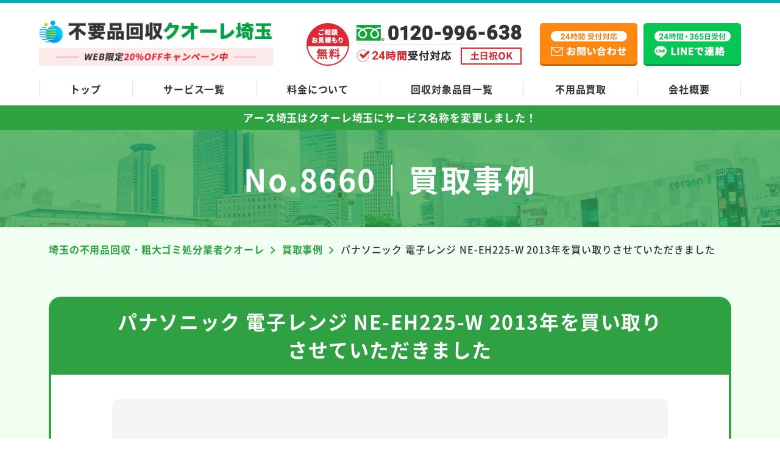

--- FILE ---
content_type: text/html; charset=UTF-8
request_url: https://www.huyouhinkaisyuu-saitama.com/example/8660/
body_size: 14242
content:
<!DOCTYPE html>
<html lang="ja">
<head prefix="og: http://ogp.me/ns# website: http://ogp.me/ns/website#">
  <meta charset="UTF-8">
  <meta http-equiv="X-UA-Compatible" content="IE=edge">
  <meta name="viewport" content="width=device-width, initial-scale=1.0, viewport-fit=cover">
  <link rel="shortcut icon" href="https://www.huyouhinkaisyuu-saitama.com/wp-content/themes/huyouhin-saitama_cuore/img/favicon.ico" type="image/vnd.microsoft.ico">
      <title>パナソニック 電子レンジ NE-EH225-W 2013年を買い取りさせていただきました｜埼玉の不用品回収・粗大ゴミ処分業者クオーレ(旧アース)</title>
    <meta name="description" content="埼玉の不用品回収・粗大ゴミ処分業者クオーレ(旧アース)の「パナソニック 電子レンジ NE-EH225-W 2013年を買い取りさせていただきました」ページ。家具・家電から廃品・引越しゴミなど様々な不用品を埼玉全域格安で引き取り！不用品は回収だけでなく高価買取も可能！1点から家丸ごとまでOK！24時間365日無料お見積もり！最短即日対応！" />
    <link rel="canonical" href="https://www.huyouhinkaisyuu-saitama.com/example/8660/">

  <link rel="stylesheet" href="https://www.huyouhinkaisyuu-saitama.com/wp-content/themes/huyouhin-saitama_cuore/css/common.css">
  <link rel="stylesheet" href="https://www.huyouhinkaisyuu-saitama.com/wp-content/themes/huyouhin-saitama_cuore/css/slick.css">
      <link rel="stylesheet" href="https://www.huyouhinkaisyuu-saitama.com/wp-content/themes/huyouhin-saitama_cuore/css/underlayer.css">
    <link rel="stylesheet" href="https://www.huyouhinkaisyuu-saitama.com/wp-content/themes/huyouhin-saitama_cuore/css/example.css">
  
  <!-- コンテナ切り分け用 25.6.13 -->
  <!-- Google Tag Manager -->
  <script>(function(w,d,s,l,i){w[l]=w[l]||[];w[l].push({'gtm.start':
  new Date().getTime(),event:'gtm.js'});var f=d.getElementsByTagName(s)[0],
  j=d.createElement(s),dl=l!='dataLayer'?'&l='+l:'';j.async=true;j.src=
  'https://www.googletagmanager.com/gtm.js?id='+i+dl;f.parentNode.insertBefore(j,f);
  })(window,document,'script','dataLayer','GTM-K4BNT6FH');</script>
  <!-- End Google Tag Manager -->

    <meta property="og:url" content="https://www.huyouhinkaisyuu-saitama.com/example/8660/" />
  <meta property="og:type" content="website" />
  <meta property="og:title" content="パナソニック 電子レンジ NE-EH225-W 2013年を買い取りさせていただきました｜埼玉の不用品回収・粗大ゴミ処分業者クオーレ(旧アース)" />
  <meta property="og:description" content="埼玉の不用品回収・粗大ゴミ処分業者クオーレ(旧アース)の「パナソニック 電子レンジ NE-EH225-W 2013年を買い取りさせていただきました」ページ。家具・家電から廃品・引越しゴミなど様々な不用品を埼玉全域格安で引き取り！不用品は回収だけでなく高価買取も可能！1点から家丸ごとまでOK！24時間365日無料お見積もり！最短即日対応！" />
  <meta property="og:site_name" content="不用品回収クオーレ埼玉(旧アース)" />
  <meta property="og:image" content="https://www.huyouhinkaisyuu-saitama.com/wp-content/themes/huyouhin-saitama/img/top/hero_image.jpg" />
  <meta name="twitter:card" content="summary" />
  <meta name="twitter:title" content="パナソニック 電子レンジ NE-EH225-W 2013年を買い取りさせていただきました｜埼玉の不用品回収・粗大ゴミ処分業者クオーレ(旧アース)" />
  <meta name="twitter:description" content="埼玉の不用品回収・粗大ゴミ処分業者クオーレ(旧アース)の「パナソニック 電子レンジ NE-EH225-W 2013年を買い取りさせていただきました」ページ。家具・家電から廃品・引越しゴミなど様々な不用品を埼玉全域格安で引き取り！不用品は回収だけでなく高価買取も可能！1点から家丸ごとまでOK！24時間365日無料お見積もり！最短即日対応！" />
  <meta name="twitter:image" content="https://www.huyouhinkaisyuu-saitama.com/wp-content/themes/huyouhin-saitama/img/top/hero_image.jpg">
    
  <script data-cfasync="false" data-no-defer="1">var ewww_webp_supported=!1;function check_webp_feature(A,e){var w;e=void 0!==e?e:function(){},ewww_webp_supported?e(ewww_webp_supported):((w=new Image).onload=function(){ewww_webp_supported=0<w.width&&0<w.height,e&&e(ewww_webp_supported)},w.onerror=function(){e&&e(!1)},w.src="data:image/webp;base64,"+{alpha:"UklGRkoAAABXRUJQVlA4WAoAAAAQAAAAAAAAAAAAQUxQSAwAAAARBxAR/Q9ERP8DAABWUDggGAAAABQBAJ0BKgEAAQAAAP4AAA3AAP7mtQAAAA=="}[A])}check_webp_feature("alpha");</script><script data-cfasync="false" data-no-defer="1">var Arrive=function(c,w){"use strict";if(c.MutationObserver&&"undefined"!=typeof HTMLElement){var r,a=0,u=(r=HTMLElement.prototype.matches||HTMLElement.prototype.webkitMatchesSelector||HTMLElement.prototype.mozMatchesSelector||HTMLElement.prototype.msMatchesSelector,{matchesSelector:function(e,t){return e instanceof HTMLElement&&r.call(e,t)},addMethod:function(e,t,r){var a=e[t];e[t]=function(){return r.length==arguments.length?r.apply(this,arguments):"function"==typeof a?a.apply(this,arguments):void 0}},callCallbacks:function(e,t){t&&t.options.onceOnly&&1==t.firedElems.length&&(e=[e[0]]);for(var r,a=0;r=e[a];a++)r&&r.callback&&r.callback.call(r.elem,r.elem);t&&t.options.onceOnly&&1==t.firedElems.length&&t.me.unbindEventWithSelectorAndCallback.call(t.target,t.selector,t.callback)},checkChildNodesRecursively:function(e,t,r,a){for(var i,n=0;i=e[n];n++)r(i,t,a)&&a.push({callback:t.callback,elem:i}),0<i.childNodes.length&&u.checkChildNodesRecursively(i.childNodes,t,r,a)},mergeArrays:function(e,t){var r,a={};for(r in e)e.hasOwnProperty(r)&&(a[r]=e[r]);for(r in t)t.hasOwnProperty(r)&&(a[r]=t[r]);return a},toElementsArray:function(e){return e=void 0!==e&&("number"!=typeof e.length||e===c)?[e]:e}}),e=(l.prototype.addEvent=function(e,t,r,a){a={target:e,selector:t,options:r,callback:a,firedElems:[]};return this._beforeAdding&&this._beforeAdding(a),this._eventsBucket.push(a),a},l.prototype.removeEvent=function(e){for(var t,r=this._eventsBucket.length-1;t=this._eventsBucket[r];r--)e(t)&&(this._beforeRemoving&&this._beforeRemoving(t),(t=this._eventsBucket.splice(r,1))&&t.length&&(t[0].callback=null))},l.prototype.beforeAdding=function(e){this._beforeAdding=e},l.prototype.beforeRemoving=function(e){this._beforeRemoving=e},l),t=function(i,n){var o=new e,l=this,s={fireOnAttributesModification:!1};return o.beforeAdding(function(t){var e=t.target;e!==c.document&&e!==c||(e=document.getElementsByTagName("html")[0]);var r=new MutationObserver(function(e){n.call(this,e,t)}),a=i(t.options);r.observe(e,a),t.observer=r,t.me=l}),o.beforeRemoving(function(e){e.observer.disconnect()}),this.bindEvent=function(e,t,r){t=u.mergeArrays(s,t);for(var a=u.toElementsArray(this),i=0;i<a.length;i++)o.addEvent(a[i],e,t,r)},this.unbindEvent=function(){var r=u.toElementsArray(this);o.removeEvent(function(e){for(var t=0;t<r.length;t++)if(this===w||e.target===r[t])return!0;return!1})},this.unbindEventWithSelectorOrCallback=function(r){var a=u.toElementsArray(this),i=r,e="function"==typeof r?function(e){for(var t=0;t<a.length;t++)if((this===w||e.target===a[t])&&e.callback===i)return!0;return!1}:function(e){for(var t=0;t<a.length;t++)if((this===w||e.target===a[t])&&e.selector===r)return!0;return!1};o.removeEvent(e)},this.unbindEventWithSelectorAndCallback=function(r,a){var i=u.toElementsArray(this);o.removeEvent(function(e){for(var t=0;t<i.length;t++)if((this===w||e.target===i[t])&&e.selector===r&&e.callback===a)return!0;return!1})},this},i=new function(){var s={fireOnAttributesModification:!1,onceOnly:!1,existing:!1};function n(e,t,r){return!(!u.matchesSelector(e,t.selector)||(e._id===w&&(e._id=a++),-1!=t.firedElems.indexOf(e._id)))&&(t.firedElems.push(e._id),!0)}var c=(i=new t(function(e){var t={attributes:!1,childList:!0,subtree:!0};return e.fireOnAttributesModification&&(t.attributes=!0),t},function(e,i){e.forEach(function(e){var t=e.addedNodes,r=e.target,a=[];null!==t&&0<t.length?u.checkChildNodesRecursively(t,i,n,a):"attributes"===e.type&&n(r,i)&&a.push({callback:i.callback,elem:r}),u.callCallbacks(a,i)})})).bindEvent;return i.bindEvent=function(e,t,r){t=void 0===r?(r=t,s):u.mergeArrays(s,t);var a=u.toElementsArray(this);if(t.existing){for(var i=[],n=0;n<a.length;n++)for(var o=a[n].querySelectorAll(e),l=0;l<o.length;l++)i.push({callback:r,elem:o[l]});if(t.onceOnly&&i.length)return r.call(i[0].elem,i[0].elem);setTimeout(u.callCallbacks,1,i)}c.call(this,e,t,r)},i},o=new function(){var a={};function i(e,t){return u.matchesSelector(e,t.selector)}var n=(o=new t(function(){return{childList:!0,subtree:!0}},function(e,r){e.forEach(function(e){var t=e.removedNodes,e=[];null!==t&&0<t.length&&u.checkChildNodesRecursively(t,r,i,e),u.callCallbacks(e,r)})})).bindEvent;return o.bindEvent=function(e,t,r){t=void 0===r?(r=t,a):u.mergeArrays(a,t),n.call(this,e,t,r)},o};d(HTMLElement.prototype),d(NodeList.prototype),d(HTMLCollection.prototype),d(HTMLDocument.prototype),d(Window.prototype);var n={};return s(i,n,"unbindAllArrive"),s(o,n,"unbindAllLeave"),n}function l(){this._eventsBucket=[],this._beforeAdding=null,this._beforeRemoving=null}function s(e,t,r){u.addMethod(t,r,e.unbindEvent),u.addMethod(t,r,e.unbindEventWithSelectorOrCallback),u.addMethod(t,r,e.unbindEventWithSelectorAndCallback)}function d(e){e.arrive=i.bindEvent,s(i,e,"unbindArrive"),e.leave=o.bindEvent,s(o,e,"unbindLeave")}}(window,void 0),ewww_webp_supported=!1;function check_webp_feature(e,t){var r;ewww_webp_supported?t(ewww_webp_supported):((r=new Image).onload=function(){ewww_webp_supported=0<r.width&&0<r.height,t(ewww_webp_supported)},r.onerror=function(){t(!1)},r.src="data:image/webp;base64,"+{alpha:"UklGRkoAAABXRUJQVlA4WAoAAAAQAAAAAAAAAAAAQUxQSAwAAAARBxAR/Q9ERP8DAABWUDggGAAAABQBAJ0BKgEAAQAAAP4AAA3AAP7mtQAAAA==",animation:"UklGRlIAAABXRUJQVlA4WAoAAAASAAAAAAAAAAAAQU5JTQYAAAD/////AABBTk1GJgAAAAAAAAAAAAAAAAAAAGQAAABWUDhMDQAAAC8AAAAQBxAREYiI/gcA"}[e])}function ewwwLoadImages(e){if(e){for(var t=document.querySelectorAll(".batch-image img, .image-wrapper a, .ngg-pro-masonry-item a, .ngg-galleria-offscreen-seo-wrapper a"),r=0,a=t.length;r<a;r++)ewwwAttr(t[r],"data-src",t[r].getAttribute("data-webp")),ewwwAttr(t[r],"data-thumbnail",t[r].getAttribute("data-webp-thumbnail"));for(var i=document.querySelectorAll(".rev_slider ul li"),r=0,a=i.length;r<a;r++){ewwwAttr(i[r],"data-thumb",i[r].getAttribute("data-webp-thumb"));for(var n=1;n<11;)ewwwAttr(i[r],"data-param"+n,i[r].getAttribute("data-webp-param"+n)),n++}for(r=0,a=(i=document.querySelectorAll(".rev_slider img")).length;r<a;r++)ewwwAttr(i[r],"data-lazyload",i[r].getAttribute("data-webp-lazyload"));for(var o=document.querySelectorAll("div.woocommerce-product-gallery__image"),r=0,a=o.length;r<a;r++)ewwwAttr(o[r],"data-thumb",o[r].getAttribute("data-webp-thumb"))}for(var l=document.querySelectorAll("video"),r=0,a=l.length;r<a;r++)ewwwAttr(l[r],"poster",e?l[r].getAttribute("data-poster-webp"):l[r].getAttribute("data-poster-image"));for(var s,c=document.querySelectorAll("img.ewww_webp_lazy_load"),r=0,a=c.length;r<a;r++)e&&(ewwwAttr(c[r],"data-lazy-srcset",c[r].getAttribute("data-lazy-srcset-webp")),ewwwAttr(c[r],"data-srcset",c[r].getAttribute("data-srcset-webp")),ewwwAttr(c[r],"data-lazy-src",c[r].getAttribute("data-lazy-src-webp")),ewwwAttr(c[r],"data-src",c[r].getAttribute("data-src-webp")),ewwwAttr(c[r],"data-orig-file",c[r].getAttribute("data-webp-orig-file")),ewwwAttr(c[r],"data-medium-file",c[r].getAttribute("data-webp-medium-file")),ewwwAttr(c[r],"data-large-file",c[r].getAttribute("data-webp-large-file")),null!=(s=c[r].getAttribute("srcset"))&&!1!==s&&s.includes("R0lGOD")&&ewwwAttr(c[r],"src",c[r].getAttribute("data-lazy-src-webp"))),c[r].className=c[r].className.replace(/\bewww_webp_lazy_load\b/,"");for(var w=document.querySelectorAll(".ewww_webp"),r=0,a=w.length;r<a;r++)e?(ewwwAttr(w[r],"srcset",w[r].getAttribute("data-srcset-webp")),ewwwAttr(w[r],"src",w[r].getAttribute("data-src-webp")),ewwwAttr(w[r],"data-orig-file",w[r].getAttribute("data-webp-orig-file")),ewwwAttr(w[r],"data-medium-file",w[r].getAttribute("data-webp-medium-file")),ewwwAttr(w[r],"data-large-file",w[r].getAttribute("data-webp-large-file")),ewwwAttr(w[r],"data-large_image",w[r].getAttribute("data-webp-large_image")),ewwwAttr(w[r],"data-src",w[r].getAttribute("data-webp-src"))):(ewwwAttr(w[r],"srcset",w[r].getAttribute("data-srcset-img")),ewwwAttr(w[r],"src",w[r].getAttribute("data-src-img"))),w[r].className=w[r].className.replace(/\bewww_webp\b/,"ewww_webp_loaded");window.jQuery&&jQuery.fn.isotope&&jQuery.fn.imagesLoaded&&(jQuery(".fusion-posts-container-infinite").imagesLoaded(function(){jQuery(".fusion-posts-container-infinite").hasClass("isotope")&&jQuery(".fusion-posts-container-infinite").isotope()}),jQuery(".fusion-portfolio:not(.fusion-recent-works) .fusion-portfolio-wrapper").imagesLoaded(function(){jQuery(".fusion-portfolio:not(.fusion-recent-works) .fusion-portfolio-wrapper").isotope()}))}function ewwwWebPInit(e){ewwwLoadImages(e),ewwwNggLoadGalleries(e),document.arrive(".ewww_webp",function(){ewwwLoadImages(e)}),document.arrive(".ewww_webp_lazy_load",function(){ewwwLoadImages(e)}),document.arrive("videos",function(){ewwwLoadImages(e)}),"loading"==document.readyState?document.addEventListener("DOMContentLoaded",ewwwJSONParserInit):("undefined"!=typeof galleries&&ewwwNggParseGalleries(e),ewwwWooParseVariations(e))}function ewwwAttr(e,t,r){null!=r&&!1!==r&&e.setAttribute(t,r)}function ewwwJSONParserInit(){"undefined"!=typeof galleries&&check_webp_feature("alpha",ewwwNggParseGalleries),check_webp_feature("alpha",ewwwWooParseVariations)}function ewwwWooParseVariations(e){if(e)for(var t=document.querySelectorAll("form.variations_form"),r=0,a=t.length;r<a;r++){var i=t[r].getAttribute("data-product_variations"),n=!1;try{for(var o in i=JSON.parse(i))void 0!==i[o]&&void 0!==i[o].image&&(void 0!==i[o].image.src_webp&&(i[o].image.src=i[o].image.src_webp,n=!0),void 0!==i[o].image.srcset_webp&&(i[o].image.srcset=i[o].image.srcset_webp,n=!0),void 0!==i[o].image.full_src_webp&&(i[o].image.full_src=i[o].image.full_src_webp,n=!0),void 0!==i[o].image.gallery_thumbnail_src_webp&&(i[o].image.gallery_thumbnail_src=i[o].image.gallery_thumbnail_src_webp,n=!0),void 0!==i[o].image.thumb_src_webp&&(i[o].image.thumb_src=i[o].image.thumb_src_webp,n=!0));n&&ewwwAttr(t[r],"data-product_variations",JSON.stringify(i))}catch(e){}}}function ewwwNggParseGalleries(e){if(e)for(var t in galleries){var r=galleries[t];galleries[t].images_list=ewwwNggParseImageList(r.images_list)}}function ewwwNggLoadGalleries(e){e&&document.addEventListener("ngg.galleria.themeadded",function(e,t){window.ngg_galleria._create_backup=window.ngg_galleria.create,window.ngg_galleria.create=function(e,t){var r=$(e).data("id");return galleries["gallery_"+r].images_list=ewwwNggParseImageList(galleries["gallery_"+r].images_list),window.ngg_galleria._create_backup(e,t)}})}function ewwwNggParseImageList(e){for(var t in e){var r=e[t];if(void 0!==r["image-webp"]&&(e[t].image=r["image-webp"],delete e[t]["image-webp"]),void 0!==r["thumb-webp"]&&(e[t].thumb=r["thumb-webp"],delete e[t]["thumb-webp"]),void 0!==r.full_image_webp&&(e[t].full_image=r.full_image_webp,delete e[t].full_image_webp),void 0!==r.srcsets)for(var a in r.srcsets)nggSrcset=r.srcsets[a],void 0!==r.srcsets[a+"-webp"]&&(e[t].srcsets[a]=r.srcsets[a+"-webp"],delete e[t].srcsets[a+"-webp"]);if(void 0!==r.full_srcsets)for(var i in r.full_srcsets)nggFSrcset=r.full_srcsets[i],void 0!==r.full_srcsets[i+"-webp"]&&(e[t].full_srcsets[i]=r.full_srcsets[i+"-webp"],delete e[t].full_srcsets[i+"-webp"])}return e}check_webp_feature("alpha",ewwwWebPInit);</script><meta name='robots' content='max-image-preview:large' />
<link rel='stylesheet' id='classic-theme-styles-css' href='https://www.huyouhinkaisyuu-saitama.com/wp-includes/css/classic-themes.min.css?ver=1' type='text/css' media='all' />
<script type='text/javascript' src='https://www.huyouhinkaisyuu-saitama.com/wp-content/themes/huyouhin-saitama_cuore/js/jquery-3.3.1.min.js?ver=3.3.1' id='jquery-js'></script>
<noscript><style>.lazyload[data-src]{display:none !important;}</style></noscript><style>.lazyload{background-image:none !important;}.lazyload:before{background-image:none !important;}</style></head>
<body>
<script data-cfasync="false" data-no-defer="1">if(typeof ewww_webp_supported==="undefined"){var ewww_webp_supported=!1}if(ewww_webp_supported){document.body.classList.add("webp-support")}</script>
  <!-- コンテナ切り分け用 25.6.13 -->
  <!-- Google Tag Manager (noscript) -->
  <noscript><iframe src="https://www.googletagmanager.com/ns.html?id=GTM-K4BNT6FH"
  height="0" width="0" style="display:none;visibility:hidden"></iframe></noscript>
  <!-- End Google Tag Manager (noscript) -->

  <header class="header_area">
    <div class="header_wrap">
      <a href="/" class="logo hover_white">
        <picture>
          <source media="(max-width:568px)"  data-srcset="https://www.huyouhinkaisyuu-saitama.com/wp-content/themes/huyouhin-saitama_cuore/img/common/logo_set_sp.png">
          <img src="[data-uri]" alt="埼玉の不用品回収・粗大ゴミ処分業者クオーレ" height="76" width="388" data-src="https://www.huyouhinkaisyuu-saitama.com/wp-content/themes/huyouhin-saitama_cuore/img/common/logo_set.png" decoding="async" class="lazyload"><noscript><img src="https://www.huyouhinkaisyuu-saitama.com/wp-content/themes/huyouhin-saitama_cuore/img/common/logo_set.png" alt="埼玉の不用品回収・粗大ゴミ処分業者クオーレ" height="76" width="388" data-eio="l"></noscript>
        </picture>
      </a>
      
      <a href="tel:0120-996-638" class="hd_tel pc"><img src="[data-uri]" alt="ご相談・お見積もり無料" width="353" height="70" data-src="https://www.huyouhinkaisyuu-saitama.com/wp-content/themes/huyouhin-saitama_cuore/img/common/hd_tel.png" decoding="async" class="lazyload"><noscript><img src="https://www.huyouhinkaisyuu-saitama.com/wp-content/themes/huyouhin-saitama_cuore/img/common/hd_tel.png" alt="ご相談・お見積もり無料" width="353" height="70" data-eio="l"></noscript></a>
      <a href="/contact/" class="hd_mail hover_white pc"><img src="[data-uri]" alt="24時間受付対応 メールお問い合わせ" width="160" height="70" data-src="https://www.huyouhinkaisyuu-saitama.com/wp-content/themes/huyouhin-saitama_cuore/img/common/mail_btn.png" decoding="async" class="lazyload"><noscript><img src="https://www.huyouhinkaisyuu-saitama.com/wp-content/themes/huyouhin-saitama_cuore/img/common/mail_btn.png" alt="24時間受付対応 メールお問い合わせ" width="160" height="70" data-eio="l"></noscript></a>
      <a href="https://lin.ee/7GLMpXb" class="hd_line hover_white pc"><img src="[data-uri]" alt="24時間受付対応 LINEお問い合わせ" width="160" height="70" data-src="https://www.huyouhinkaisyuu-saitama.com/wp-content/themes/huyouhin-saitama_cuore/img/common/line_btn.png" decoding="async" class="lazyload"><noscript><img src="https://www.huyouhinkaisyuu-saitama.com/wp-content/themes/huyouhin-saitama_cuore/img/common/line_btn.png" alt="24時間受付対応 LINEお問い合わせ" width="160" height="70" data-eio="l"></noscript></a>
      <a class="menu_box" href="#gmenu">
        <div class="menu_btn">
          <span></span>
          <span></span>
          <span></span>
          <span class="txt"></span>
        </div>
      </a>
    </div>
    <nav class="global_nav">
      <ul class="row space-btw">
        <li><a href="/">トップ</a></li>
        <li><a href="/service-list/">サービス一覧</a></li>
        <li><a href="/price/">料金について</a></li>
        <li><a href="/items/">回収対象品目一覧</a></li>
        <li><a href="/purchase/">不用品買取</a></li>
        <li><a href="/company/">会社概要</a></li>
      </ul>
    </nav>
  </header>
  <div class="menu_content">
    <ul>
      <li><a href="/">トップ</a></li>
      <li><a href="/service-list/">サービス一覧</a></li>
      <li><a href="/price/">料金について</a></li>
      <li><a href="/items/">回収対象品目一覧</a></li>
      <li><a href="/purchase/">買取サービス</a></li>
      <li><a href="/beginner/">初めての方へ</a></li>
      <li><a href="/advantage/">当社の強み</a></li>
      <li><a href="/flow/">サービスの流れ</a></li>
      <li><a href="/faq/">よくあるご質問</a></li>
      <li><a href="/company/">会社概要</a></li>
    </ul>
    <div class="cv_box">
      <div class="camp_ttl"><p class="txt_white center">WEB限定<span class="txt_color">20%OFFキャンペーン中</span></p></div>
      <div class="btn_area row js-center">
        <a href="tel:0120-996-638" class="tel"><img src="[data-uri]" alt="ご相談・お見積もり無料" width="440" height="130" data-src="https://www.huyouhinkaisyuu-saitama.com/wp-content/themes/huyouhin-saitama_cuore/img/common/tel_sp-menu.png" decoding="async" class="lazyload ewww_webp_lazy_load" data-src-webp="https://www.huyouhinkaisyuu-saitama.com/wp-content/themes/huyouhin-saitama_cuore/img/common/tel_sp-menu.png.webp"><noscript><img src="https://www.huyouhinkaisyuu-saitama.com/wp-content/themes/huyouhin-saitama_cuore/img/common/tel_sp-menu.png" alt="ご相談・お見積もり無料" width="440" height="130" data-eio="l"></noscript></a>
        <a href="/contact/"><img src="[data-uri]" alt="24時間受付対応 メールお問い合わせ" width="155" height="130" data-src="https://www.huyouhinkaisyuu-saitama.com/wp-content/themes/huyouhin-saitama_cuore/img/common/mail_sp-menu.png" decoding="async" class="lazyload"><noscript><img src="https://www.huyouhinkaisyuu-saitama.com/wp-content/themes/huyouhin-saitama_cuore/img/common/mail_sp-menu.png" alt="24時間受付対応 メールお問い合わせ" width="155" height="130" data-eio="l"></noscript></a>
        <a href="https://lin.ee/7GLMpXb"><img src="[data-uri]" alt="24時間受付対応 LINEお問い合わせ" width="155" height="130" data-src="https://www.huyouhinkaisyuu-saitama.com/wp-content/themes/huyouhin-saitama_cuore/img/common/line_sp-menu.png" decoding="async" class="lazyload"><noscript><img src="https://www.huyouhinkaisyuu-saitama.com/wp-content/themes/huyouhin-saitama_cuore/img/common/line_sp-menu.png" alt="24時間受付対応 LINEお問い合わせ" width="155" height="130" data-eio="l"></noscript></a>
      </div>
    </div>
  </div>
<div class="news_txt">
  <p>アース埼玉はクオーレ埼玉に<br class="br-sp">サービス名称を変更しました！</p>
</div><div id="sub_main">
  <div class="inner sub_main_content">
    <h1 class="ttl center">No.8660｜買取事例</h1>
  </div>
</div>

<section class="lg_inner_space bg_lightblue">
  <div class="inner">
    <div class="breadcrumbs under_page" typeof="BreadcrumbList" vocab="https://schema.org/">
      <!-- Breadcrumb NavXT 7.1.0 -->
<span property="itemListElement" typeof="ListItem"><a property="item" typeof="WebPage" title="Go to 埼玉の不用品回収・粗大ゴミ処分業者クオーレ." href="https://www.huyouhinkaisyuu-saitama.com" class="home" ><span property="name">埼玉の不用品回収・粗大ゴミ処分業者クオーレ</span></a><meta property="position" content="1"></span><i class="iconarrow_right"></i><span property="itemListElement" typeof="ListItem"><a property="item" typeof="WebPage" title="Go to 買取事例." href="https://www.huyouhinkaisyuu-saitama.com/example/" class="archive post-example-archive" ><span property="name">買取事例</span></a><meta property="position" content="2"></span><i class="iconarrow_right"></i><span property="itemListElement" typeof="ListItem"><span property="name" class="post post-example current-item">パナソニック 電子レンジ NE-EH225-W 2013年を買い取りさせていただきました</span><meta property="url" content="https://www.huyouhinkaisyuu-saitama.com/example/8660/"><meta property="position" content="3"></span>    </div>

                <div class="example_content_box bg_white md_radius sp_side_margin">
      <h2 class="ttl txt_white center">パナソニック 電子レンジ NE-EH225-W 2013年を買い取りさせていただきました</h2>
      <div class="example_content">
        <div class="photo">
                    <img src="[data-uri]" alt="No Image" width="356" height="220" data-src="https://www.huyouhinkaisyuu-saitama.com/wp-content/themes/huyouhin-saitama_cuore/img/example/no-image.png" decoding="async" class="lazyload"><noscript><img src="https://www.huyouhinkaisyuu-saitama.com/wp-content/themes/huyouhin-saitama_cuore/img/example/no-image.png" alt="No Image" width="356" height="220" data-eio="l"></noscript>
                  </div>
        <p><div>平素より、弊社のブログをご覧いただきまして誠にありがとうございます。</div><br />
<div></div><br />
<div>連日のように続く寒さではございますが、皆様におかれましては</div><br />
<div></div><br />
<div>お変わりなくお過ごしでしょうか？？？</div><br />
<div></div><br />
<div>私は、風邪を引かないように寝るときもマスクを着用して</div><br />
<div></div><br />
<div>寝ております('◇')ゞ</div><br />
<div></div><br />
<div>さて、今回のブログに関しましては買取情報をアップさせていただきます。</div><br />
<div></div><br />
<div>どんどん更新しておりますので、どうぞご覧ください(*^-^*)</div><br />
<div></div><br />
<div>今回買取させていただきました、ご商品はこちらになります。</div><br />
<div></div><br />
<div><img src="[data-uri]" alt="■仙台市：パナソニック 電子レンジ NE-EH225-W 2013年製 ?" data-src="http://auctions.wing.c.yimg.jp/sim?furl=auctions.c.yimg.jp/images.auctions.yahoo.co.jp/image/ra216/users/6/7/5/0/giveandtake75-org-14534426868130814580106&dc=1&sr.fs=20000" decoding="async" class="lazyload" /><noscript><img src="http://auctions.wing.c.yimg.jp/sim?furl=auctions.c.yimg.jp/images.auctions.yahoo.co.jp/image/ra216/users/6/7/5/0/giveandtake75-org-14534426868130814580106&amp;dc=1&amp;sr.fs=20000" alt="■仙台市：パナソニック 電子レンジ NE-EH225-W 2013年製 ?" data-eio="l" /></noscript></div><br />
<div></div><br />
<div>【パナソニック 電子レンジ NE-EH225-W 2013年製】</div><br />
<div></div><br />
<div>【買取金額　　３，０００円】</div><br />
<div></div><br />
<div>故障や破損がなく綺麗な商品でございましたので、買取させていただきました(*^^)v</div><br />
<div></div><br />
<div>今回は、家電製品でございましたが様々なジャンルで幅広く買取させていただいて</div><br />
<div></div><br />
<div>おりますので、ぜひお電話いただければと思います(*^-^*)</div><br />
<div></div><br />
<div>買取をしっかりと、高査定させていただきお客様のご希望に添えるよう</div><br />
<div></div><br />
<div>日々精進しておりますので、これからも弊社をよろしくお願いいたします。</div><br />
<div></div><br />
<div>買取地域に関ししても、埼玉県全土にわたりお伺いしておりますので</div><br />
<div></div><br />
<div>どうぞ、ご気軽にお電話いただければ幸いです。</div><br />
<div></div><br />
<div>文末ながら、寒さ厳しき日が続いておりますが、皆さまのご健康を</div><br />
<div></div><br />
<div>お祈りしております。</div><br />
<div></div></p>
      </div>
    </div>
    
    <nav class="post_under_nav">
      <ul>
        <li class="nav-left"><a href="https://www.huyouhinkaisyuu-saitama.com/example/8659/" rel="prev"><span>前へ</span></a></li>
        <li class="nav-center"><a href="https://www.huyouhinkaisyuu-saitama.com/example/">一覧へ</a></li>
        <li class="nav-right"><a href="https://www.huyouhinkaisyuu-saitama.com/example/8661/" rel="next"><span>次へ</span></a></li>
      </ul>
    </nav>
  </div>
</section>

<section class="lg_inner_space">
  <div class="inner">
  <h2 class="ttl_under_bar center">最新の買取事例</h2>
      <ul class="example_list wrap space-btw">
          <li class="bg_gray md_radius">
        <h3 class="ttl txt_white">ファービー 4体を買い取りました</h3>
        <div class="photo">
                    <img src="[data-uri]" alt="ファービー 4体を買い取りました" width="640" height="480" data-src="https://www.huyouhinkaisyuu-saitama.com/wp-content/uploads/2021/11/Tokyo-etc.-Furby-4sets-1.jpg" decoding="async" class="lazyload ewww_webp_lazy_load" data-src-webp="https://www.huyouhinkaisyuu-saitama.com/wp-content/uploads/2021/11/Tokyo-etc.-Furby-4sets-1.jpg.webp"><noscript><img src="https://www.huyouhinkaisyuu-saitama.com/wp-content/uploads/2021/11/Tokyo-etc.-Furby-4sets-1.jpg" alt="ファービー 4体を買い取りました" width="640" height="480" data-eio="l"></noscript>
                  </div>
        <div class="txt_box">
          <p>平素より、弊社のブログをご覧いただきまして誠にありがとうございます。

連日のように続く寒さではござ...</p>
          <div class="btn_border">
            <a href="https://www.huyouhinkaisyuu-saitama.com/example/20610/">詳しく見る</a>
          </div>
        </div>
      </li>
            <li class="bg_gray md_radius">
        <h3 class="ttl txt_white">ラピッドモンのフィギュアを買い取りました</h3>
        <div class="photo">
                    <img src="[data-uri]" alt="ラピッドモンのフィギュアを買い取りました" width="1200" height="900" data-src="https://www.huyouhinkaisyuu-saitama.com/wp-content/uploads/2021/10/Tokyo-etc.-BANDAI-DIGIMON-TAMERS-Rabbitomon-figure.jpg" decoding="async" class="lazyload ewww_webp_lazy_load" data-src-webp="https://www.huyouhinkaisyuu-saitama.com/wp-content/uploads/2021/10/Tokyo-etc.-BANDAI-DIGIMON-TAMERS-Rabbitomon-figure.jpg.webp"><noscript><img src="https://www.huyouhinkaisyuu-saitama.com/wp-content/uploads/2021/10/Tokyo-etc.-BANDAI-DIGIMON-TAMERS-Rabbitomon-figure.jpg" alt="ラピッドモンのフィギュアを買い取りました" width="1200" height="900" data-eio="l"></noscript>
                  </div>
        <div class="txt_box">
          <p>平素より、弊社のブログをご覧いただきまして誠にありがとうございます。

連日のように続く寒さではござ...</p>
          <div class="btn_border">
            <a href="https://www.huyouhinkaisyuu-saitama.com/example/20221/">詳しく見る</a>
          </div>
        </div>
      </li>
            <li class="bg_gray md_radius">
        <h3 class="ttl txt_white">FIRACOREイヤホンを買い取りました</h3>
        <div class="photo">
                    <img src="[data-uri]" alt="FIRACOREイヤホンを買い取りました" width="600" height="480" data-src="https://www.huyouhinkaisyuu-saitama.com/wp-content/uploads/2021/09/Tokyo-etc.-FIRACORE-ear-phone.jpg" decoding="async" class="lazyload ewww_webp_lazy_load" data-src-webp="https://www.huyouhinkaisyuu-saitama.com/wp-content/uploads/2021/09/Tokyo-etc.-FIRACORE-ear-phone.jpg.webp"><noscript><img src="https://www.huyouhinkaisyuu-saitama.com/wp-content/uploads/2021/09/Tokyo-etc.-FIRACORE-ear-phone.jpg" alt="FIRACOREイヤホンを買い取りました" width="600" height="480" data-eio="l"></noscript>
                  </div>
        <div class="txt_box">
          <p>平素より、弊社のブログをご覧いただきまして誠にありがとうございます。

連日のように続く寒さではござ...</p>
          <div class="btn_border">
            <a href="https://www.huyouhinkaisyuu-saitama.com/example/19533/">詳しく見る</a>
          </div>
        </div>
      </li>
          </ul>
  </div>
</section>


<section class="cv_area">
  <div class="cv_ttl_box">
    <div class="inner">
      <h2 class="cv_ttl"><span class="size_small">ご相談・お見積もり無料</span><span class="txt_yellow">お気軽にお問い合わせを！</span></h2>
    </div>
  </div>
  <div class="cv_content">
    <div class="inner">
      <div class="google_pr">
        <div class="fr_thick">
          <div class="circle">
            <p class="cv_goole_txt">Google口コミ<br class="br-pc"><span class="star_num">★4.8</span><span class="star_acquire">獲得</span></p>
            <p class="star_rating"><span class="star5_rating" data-rate="4.8"></span></p>
          </div>
        </div>
      </div>
      <div class="cv_box md_radius bg_white">
        <dl class="camp">
          <dt class="center"><p><span>WEB限定 割引キャンペーン</span></p></dt>
          <dd class="center"><p>見積もり価格から<br class="br-sp"><span class="txt_color">20%OFF割引</span>を実施中！</p></dd>
        </dl>
        <!-- <p class="center">不用品回収のことならクオーレ埼玉まで</p> -->
        <div class="btn_box_wrapper">
          <div class="btn_box">
            <a href="tel:0120-996-638">
              <picture>
                <source media="(max-width:568px)"  data-srcset="https://www.huyouhinkaisyuu-saitama.com/wp-content/themes/huyouhin-saitama_cuore/img/common/cv_tel_sp.png">
                <img src="[data-uri]" class="tel lazyload" alt="0120-923-527 年中無休・通話無料" width="506" height="103" data-src="https://www.huyouhinkaisyuu-saitama.com/wp-content/themes/huyouhin-saitama_cuore/img/common/cv_tel.png" decoding="async"><noscript><img src="https://www.huyouhinkaisyuu-saitama.com/wp-content/themes/huyouhin-saitama_cuore/img/common/cv_tel.png" class="tel" alt="0120-923-527 年中無休・通話無料" width="506" height="103" data-eio="l"></noscript>
              </picture>
            </a>
            <div class="row space-btw">
              <a href="/contact/" class="hover_white">
                <picture>
                  <source media="(max-width:568px)"  data-srcset="https://www.huyouhinkaisyuu-saitama.com/wp-content/themes/huyouhin-saitama_cuore/img/common/cv_mail_btn_sp.png.webp" type="image/webp"><source media="(max-width:568px)"  data-srcset="https://www.huyouhinkaisyuu-saitama.com/wp-content/themes/huyouhin-saitama_cuore/img/common/cv_mail_btn_sp.png">
                  <img src="[data-uri]" alt="24時間無料見積もり受付 メールでお問い合わせ" width="308" height="90" data-src="https://www.huyouhinkaisyuu-saitama.com/wp-content/themes/huyouhin-saitama_cuore/img/common/cv_mail_btn.png" decoding="async" class="lazyload"><noscript><img src="https://www.huyouhinkaisyuu-saitama.com/wp-content/themes/huyouhin-saitama_cuore/img/common/cv_mail_btn.png" alt="24時間無料見積もり受付 メールでお問い合わせ" width="308" height="90" data-eio="l"></noscript>
                </picture>
              </a>
              <a href="https://lin.ee/7GLMpXb" class="hover_white">
                <picture>
                  <source media="(max-width:568px)"  data-srcset="https://www.huyouhinkaisyuu-saitama.com/wp-content/themes/huyouhin-saitama_cuore/img/common/cv_line_btn_sp.png.webp" type="image/webp"><source media="(max-width:568px)"  data-srcset="https://www.huyouhinkaisyuu-saitama.com/wp-content/themes/huyouhin-saitama_cuore/img/common/cv_line_btn_sp.png">
                  <img src="[data-uri]" alt="24時間無料見積もり受付 LINEでお問い合わせ" width="308" height="90" data-src="https://www.huyouhinkaisyuu-saitama.com/wp-content/themes/huyouhin-saitama_cuore/img/common/cv_line_btn.png" decoding="async" class="lazyload"><noscript><img src="https://www.huyouhinkaisyuu-saitama.com/wp-content/themes/huyouhin-saitama_cuore/img/common/cv_line_btn.png" alt="24時間無料見積もり受付 LINEでお問い合わせ" width="308" height="90" data-eio="l"></noscript>
                </picture>
              </a>

            </div>
          </div>
        </div>
      </div>

    </div>
  </div>
</section><section id="service_area" class="lg_inner_space">
  <div class="inner">
    <h2 class="ttl_section_top">不用品回収クオーレ埼玉の<br><span class="txt_primarycolor size_large before_icon">サービス対応エリア</span></h2>

    <div class="intro_box">
      <div class="txt_box bg_white sm_radius">
        <h3 class="ttl">スピード回収！<br class="br-sp"><span class="txt_keycolor">最短即日で対応</span>いたします！</h3>
                <p>不用品回収クオーレ埼玉では埼玉県内全域を対象に不用品・粗大ゴミ回収を行っています。埼玉県の対応エリア内ならどこでも訪問し、無料にて相談・見積書作成を承ります。最短即日での引き取り対応も可能ですので、不用品の処分にお困りならぜひクオーレ埼玉にご相談ください。</p>
              </div>
      <img src="[data-uri]" alt="最短即日で駆けつけ！" width="380" height="361" data-src="https://www.huyouhinkaisyuu-saitama.com/wp-content/themes/huyouhin-saitama_cuore/img/top/area_image02.png" decoding="async" class="lazyload ewww_webp_lazy_load" data-src-webp="https://www.huyouhinkaisyuu-saitama.com/wp-content/themes/huyouhin-saitama_cuore/img/top/area_image02.png.webp"><noscript><img src="https://www.huyouhinkaisyuu-saitama.com/wp-content/themes/huyouhin-saitama_cuore/img/top/area_image02.png" alt="最短即日で駆けつけ！" width="380" height="361" data-eio="l"></noscript>
    </div>

    <div class="area_box">
      <h3 class="ttl_stripe top_radius center">埼玉県の<br class="br-sp">サービス対応エリア</h3>
      <ul class="bg_white wrap">
<!-- 対応エリア　地域別-->
            <li><a href="https://www.huyouhinkaisyuu-saitama.com/area/minami/">さいたま市南区</a></li>
            <li><a href="https://www.huyouhinkaisyuu-saitama.com/area/urawa/">さいたま市浦和区</a></li>
            <li><a href="https://www.huyouhinkaisyuu-saitama.com/area/minuma/">さいたま市見沼区</a></li>
            <li><a href="https://www.huyouhinkaisyuu-saitama.com/area/kita/">さいたま市北区</a></li>
            <li><a href="https://www.huyouhinkaisyuu-saitama.com/area/midori/">さいたま市緑区</a></li>
            <li><a href="https://www.huyouhinkaisyuu-saitama.com/area/omiya/">さいたま市大宮区</a></li>
            <li><a href="https://www.huyouhinkaisyuu-saitama.com/area/iwatsuki/">さいたま市岩槻区</a></li>
            <li><a href="https://www.huyouhinkaisyuu-saitama.com/area/chuo/">さいたま市中央区</a></li>
            <li><a href="https://www.huyouhinkaisyuu-saitama.com/area/sakura/">さいたま市桜区</a></li>
            <li><a href="https://www.huyouhinkaisyuu-saitama.com/area/nishi/">さいたま市西区</a></li>
            <li><a href="https://www.huyouhinkaisyuu-saitama.com/area/kawaguchi/">川口市</a></li>
            <li><a href="https://www.huyouhinkaisyuu-saitama.com/area/kawagoe/">川越市</a></li>
            <li><a href="https://www.huyouhinkaisyuu-saitama.com/area/tokorozawa/">所沢市</a></li>
            <li><a href="https://www.huyouhinkaisyuu-saitama.com/area/koshigaya/">越谷市</a></li>
            <li><a href="https://www.huyouhinkaisyuu-saitama.com/area/soka/">草加市</a></li>
            <li><a href="https://www.huyouhinkaisyuu-saitama.com/area/ageo/">上尾市</a></li>
            <li><a href="https://www.huyouhinkaisyuu-saitama.com/area/kasukabe/">春日部市</a></li>
            <li><a href="https://www.huyouhinkaisyuu-saitama.com/area/kumagaya/">熊谷市</a></li>
            <li><a href="https://www.huyouhinkaisyuu-saitama.com/area/niiza/">新座市</a></li>
            <li><a href="https://www.huyouhinkaisyuu-saitama.com/area/kuki/">久喜市</a></li>
            <li><a href="https://www.huyouhinkaisyuu-saitama.com/area/sayama/">狭山市</a></li>
            <li><a href="https://www.huyouhinkaisyuu-saitama.com/area/asaka/">朝霞市</a></li>
            <li><a href="https://www.huyouhinkaisyuu-saitama.com/area/toda/">戸田市</a></li>
            <li><a href="https://www.huyouhinkaisyuu-saitama.com/area/iruma/">入間市</a></li>
            <li><a href="https://www.huyouhinkaisyuu-saitama.com/area/misato/">三郷市</a></li>
            <li><a href="https://www.huyouhinkaisyuu-saitama.com/area/fukaya/">深谷市</a></li>
            <li><a href="https://www.huyouhinkaisyuu-saitama.com/area/kounosu/">鴻巣市</a></li>
            <li><a href="https://www.huyouhinkaisyuu-saitama.com/area/fujimino/">ふじみ野市</a></li>
            <li><a href="https://www.huyouhinkaisyuu-saitama.com/area/fujimi/">富士見市</a></li>
            <li><a href="https://www.huyouhinkaisyuu-saitama.com/area/kazo/">加須市</a></li>
            <li><a href="https://www.huyouhinkaisyuu-saitama.com/area/sakado/">坂戸市</a></li>
            <li><a href="https://www.huyouhinkaisyuu-saitama.com/area/yashio/">八潮市</a></li>
            <li><a href="https://www.huyouhinkaisyuu-saitama.com/area/higashimatsuyama/">東松山市</a></li>
            <li><a href="https://www.huyouhinkaisyuu-saitama.com/area/wako/">和光市</a></li>
            <li><a href="https://www.huyouhinkaisyuu-saitama.com/area/hanno/">飯能市</a></li>
            <li><a href="https://www.huyouhinkaisyuu-saitama.com/area/honjo/">本庄市</a></li>
            <li><a href="https://www.huyouhinkaisyuu-saitama.com/area/gyoda/">行田市</a></li>
            <li><a href="https://www.huyouhinkaisyuu-saitama.com/area/shiki/">志木市</a></li>
            <li><a href="https://www.huyouhinkaisyuu-saitama.com/area/warabi/">蕨市</a></li>
            <li><a href="https://www.huyouhinkaisyuu-saitama.com/area/okegawa/">桶川市</a></li>
            <li><a href="https://www.huyouhinkaisyuu-saitama.com/area/yoshikawa/">吉川市</a></li>
            <li><a href="https://www.huyouhinkaisyuu-saitama.com/area/tsurugashima/">鶴ヶ島市</a></li>
            <li><a href="https://www.huyouhinkaisyuu-saitama.com/area/kitamoto/">北本市</a></li>
            <li><a href="https://www.huyouhinkaisyuu-saitama.com/area/hasuda/">蓮田市</a></li>
            <li><a href="https://www.huyouhinkaisyuu-saitama.com/area/chichibu/">秩父市</a></li>
            <li><a href="https://www.huyouhinkaisyuu-saitama.com/area/hidaka/">日高市</a></li>
            <li><a href="https://www.huyouhinkaisyuu-saitama.com/area/shiraoka/">白岡市</a></li>
            <li><a href="https://www.huyouhinkaisyuu-saitama.com/area/hanyu/">羽生市</a></li>
            <li><a href="https://www.huyouhinkaisyuu-saitama.com/area/satte/">幸手市</a></li>
            <li><a href="https://www.huyouhinkaisyuu-saitama.com/area/ina/">伊奈町</a></li>
            <li><a href="https://www.huyouhinkaisyuu-saitama.com/area/sugito/">杉戸町</a></li>
            <li><a href="https://www.huyouhinkaisyuu-saitama.com/area/miyoshi/">三芳町</a></li>
            <li><a href="https://www.huyouhinkaisyuu-saitama.com/area/moroyama/">毛呂山町</a></li>
            <li><a href="https://www.huyouhinkaisyuu-saitama.com/area/miyashiro/">宮代町</a></li>
            <li><a href="https://www.huyouhinkaisyuu-saitama.com/area/yorii/">寄居町</a></li>
            <li><a href="https://www.huyouhinkaisyuu-saitama.com/area/kamisato/">上里町</a></li>
            <li><a href="https://www.huyouhinkaisyuu-saitama.com/area/matsubushi/">松伏町</a></li>
            <li><a href="https://www.huyouhinkaisyuu-saitama.com/area/ogawa/">小川町</a></li>
            <li><a href="https://www.huyouhinkaisyuu-saitama.com/area/namegawa/">滑川町</a></li>
            <li><a href="https://www.huyouhinkaisyuu-saitama.com/area/kawajima/">川島町</a></li>
            <li><a href="https://www.huyouhinkaisyuu-saitama.com/area/ranzan/">嵐山町</a></li>
            <li><a href="https://www.huyouhinkaisyuu-saitama.com/area/yoshimi/">吉見町</a></li>
            <li><a href="https://www.huyouhinkaisyuu-saitama.com/area/hatoyama/">鳩山町</a></li>
            <li><a href="https://www.huyouhinkaisyuu-saitama.com/area/kamikawa/">神川町</a></li>
            <li><a href="https://www.huyouhinkaisyuu-saitama.com/area/misato-machi/">美里町</a></li>
            <li><a href="https://www.huyouhinkaisyuu-saitama.com/area/ogose/">越生町</a></li>
            <li><a href="https://www.huyouhinkaisyuu-saitama.com/area/tokigawa/">ときがわ町</a></li>
            <li><a href="https://www.huyouhinkaisyuu-saitama.com/area/ogano/">小鹿野町</a></li>
            <li><a href="https://www.huyouhinkaisyuu-saitama.com/area/minano/">皆野町</a></li>
            <li><a href="https://www.huyouhinkaisyuu-saitama.com/area/yokoze/">横瀬町</a></li>
            <li><a href="https://www.huyouhinkaisyuu-saitama.com/area/nagatoro/">長瀞町</a></li>
            <li><a href="https://www.huyouhinkaisyuu-saitama.com/area/higashichichibu/">東秩父村</a></li>
      </ul>
    </div>

    <div class="bnr_box row space-btw">
      <img src="[data-uri]" alt="各種クレジットカードがご利用いただけます" width="540" height="238" data-src="https://www.huyouhinkaisyuu-saitama.com/wp-content/themes/huyouhin-saitama_cuore/img/common/bnr_credit.jpg" decoding="async" class="lazyload ewww_webp_lazy_load" data-src-webp="https://www.huyouhinkaisyuu-saitama.com/wp-content/themes/huyouhin-saitama_cuore/img/common/bnr_credit.jpg.webp"><noscript><img src="https://www.huyouhinkaisyuu-saitama.com/wp-content/themes/huyouhin-saitama_cuore/img/common/bnr_credit.jpg" alt="各種クレジットカードがご利用いただけます" width="540" height="238" data-eio="l"></noscript>
      <img src="[data-uri]" alt="万が一の際には損害賠償保険" width="540" height="238" data-src="https://www.huyouhinkaisyuu-saitama.com/wp-content/themes/huyouhin-saitama_cuore/img/common/bnr_insurance.jpg" decoding="async" class="lazyload ewww_webp_lazy_load" data-src-webp="https://www.huyouhinkaisyuu-saitama.com/wp-content/themes/huyouhin-saitama_cuore/img/common/bnr_insurance.jpg.webp"><noscript><img src="https://www.huyouhinkaisyuu-saitama.com/wp-content/themes/huyouhin-saitama_cuore/img/common/bnr_insurance.jpg" alt="万が一の際には損害賠償保険" width="540" height="238" data-eio="l"></noscript>
    </div>
    <div class="general_bnrbox">
      <a href="https://www.nta.go.jp/taxes/shiraberu/zeimokubetsu/shohi/keigenzeiritsu/invoice_about.htm" target="_blank">
      <picture>
        <source media="(max-width:568px)"  data-srcset="https://www.huyouhinkaisyuu-saitama.com/wp-content/themes/huyouhin-saitama_cuore/img/common/invoice_bnr_sp.png">
        <img src="[data-uri]" alt="当店は登録済事業者です" width="1120" height="320" data-src="https://www.huyouhinkaisyuu-saitama.com/wp-content/themes/huyouhin-saitama_cuore/img/common/invoice_bnr.png" decoding="async" class="lazyload"><noscript><img src="https://www.huyouhinkaisyuu-saitama.com/wp-content/themes/huyouhin-saitama_cuore/img/common/invoice_bnr.png" alt="当店は登録済事業者です" width="1120" height="320" data-eio="l"></noscript>
      </picture>
      </a>
    </div>
  </div>
</section>

<div class="fixed_footer">
    <div class="camp sp"><p>WEB限定<span class="txt_color">20%OFFキャンペーン中</span></p></div>
    <div class="footer_content row al-center">
      <a href="/" class="logo pc">
        <img src="[data-uri]" alt="埼玉の不用品回収・粗大ゴミ処分業者クオーレ" width="355" height="66" data-src="https://www.huyouhinkaisyuu-saitama.com/wp-content/themes/huyouhin-saitama_cuore/img/common/ft_fixlogo_set.png" decoding="async" class="lazyload"><noscript><img src="https://www.huyouhinkaisyuu-saitama.com/wp-content/themes/huyouhin-saitama_cuore/img/common/ft_fixlogo_set.png" alt="埼玉の不用品回収・粗大ゴミ処分業者クオーレ" width="355" height="66" data-eio="l"></noscript>
      </a>
      <a href="tel:0120-996-638" class="tel">
        <picture>
          <source media="(max-width:568px)" srcset="https://www.huyouhinkaisyuu-saitama.com/wp-content/themes/huyouhin-saitama_cuore/img/common/tel_sp-menu.png.webp" type="image/webp"><source media="(max-width:568px)" srcset="https://www.huyouhinkaisyuu-saitama.com/wp-content/themes/huyouhin-saitama_cuore/img/common/tel_sp-menu.png">
          <img src="[data-uri]" alt="ご相談・お見積もり無料" width="353" height="70" data-src="https://www.huyouhinkaisyuu-saitama.com/wp-content/themes/huyouhin-saitama_cuore/img/common/hd_tel.png" decoding="async" class="lazyload"><noscript><img src="https://www.huyouhinkaisyuu-saitama.com/wp-content/themes/huyouhin-saitama_cuore/img/common/hd_tel.png" alt="ご相談・お見積もり無料" width="353" height="70" data-eio="l"></noscript>
        </picture>
      </a>
      <a href="/contact/" class="mail hover_white">
        <picture>
          <source media="(max-width:568px)"  data-srcset="https://www.huyouhinkaisyuu-saitama.com/wp-content/themes/huyouhin-saitama_cuore/img/common/mail_sp-menu.png">
          <img src="[data-uri]" alt="24時間受付対応 メールでお問い合わせ" width="160" height="70" data-src="https://www.huyouhinkaisyuu-saitama.com/wp-content/themes/huyouhin-saitama_cuore/img/common/mail_btn.png" decoding="async" class="lazyload"><noscript><img src="https://www.huyouhinkaisyuu-saitama.com/wp-content/themes/huyouhin-saitama_cuore/img/common/mail_btn.png" alt="24時間受付対応 メールでお問い合わせ" width="160" height="70" data-eio="l"></noscript>
        </picture>
      </a>
      <a href="https://lin.ee/7GLMpXb" class="line hover_white">
        <picture>
          <source media="(max-width:568px)"  data-srcset="https://www.huyouhinkaisyuu-saitama.com/wp-content/themes/huyouhin-saitama_cuore/img/common/line_sp-menu.png">
          <img src="[data-uri]" alt="24時間・365日受付 LINEでお問い合わせ" width="160" height="70" data-src="https://www.huyouhinkaisyuu-saitama.com/wp-content/themes/huyouhin-saitama_cuore/img/common/line_btn.png" decoding="async" class="lazyload"><noscript><img src="https://www.huyouhinkaisyuu-saitama.com/wp-content/themes/huyouhin-saitama_cuore/img/common/line_btn.png" alt="24時間・365日受付 LINEでお問い合わせ" width="160" height="70" data-eio="l"></noscript>
        </picture>
      </a>
    </div>
  </div>
  <footer>
    <div class="inner">
      <a href="/"><img src="[data-uri]" class="logo lazyload ewww_webp_lazy_load" alt="埼玉の不用品回収・粗大ゴミ処分業者クオーレ" width="385" height="36" data-src="https://www.huyouhinkaisyuu-saitama.com/wp-content/themes/huyouhin-saitama_cuore/img/common/ft_logo.png" decoding="async" data-src-webp="https://www.huyouhinkaisyuu-saitama.com/wp-content/themes/huyouhin-saitama_cuore/img/common/ft_logo.png.webp"><noscript><img src="https://www.huyouhinkaisyuu-saitama.com/wp-content/themes/huyouhin-saitama_cuore/img/common/ft_logo.png" class="logo" alt="埼玉の不用品回収・粗大ゴミ処分業者クオーレ" width="385" height="36" data-eio="l"></noscript></a>
      <div class="company_info">
        <p class="name">不用品回収クオーレ埼玉</p>
        <p>〒339-0072 埼玉県さいたま市<br class="br-sp">岩槻区<br class="br-pc">古ヶ場1-1-10-2F<br>
          <span class="tel">Tel：0120-996-638</span>
        </p>
        <ul>
          <li>一般廃棄物収集運搬業許可証：<br>[さいたま市]さいたま市廃許可 第359号</li>
          <li>遺品整理士：<a href="https://www.is-mind.org/" target="_blank">一般社団法人 <br class="br-sp">遺品整理士認定協会</a></li>
          <li><a href="https://www.pref.saitama.lg.jp/a0506/kurashi/gomi/sangyo/shushuunpan/index.html" target="_blank">産業廃棄物収集運搬業許可証</a>：<br class="br-sp">第01100166157号</li>
          <li><a href="https://www.keishicho.metro.tokyo.lg.jp/tetsuzuki/kobutsu/tetsuzuki/kyoka.html" target="_blank">古物商許可証番号</a>：542791100800号</li>
        </ul>
      </div>
      <img src="[data-uri]" class="car lazyload ewww_webp_lazy_load" alt="不用品回収イメージ" width="451" height="196" data-src="https://www.huyouhinkaisyuu-saitama.com/wp-content/themes/huyouhin-saitama_cuore/img/common/ft_image.png" decoding="async" data-src-webp="https://www.huyouhinkaisyuu-saitama.com/wp-content/themes/huyouhin-saitama_cuore/img/common/ft_image.png.webp"><noscript><img src="https://www.huyouhinkaisyuu-saitama.com/wp-content/themes/huyouhin-saitama_cuore/img/common/ft_image.png" class="car" alt="不用品回収イメージ" width="451" height="196" data-eio="l"></noscript>
      

      <div class="ft_menu">
        <p class="home_link pc"><a href="/" class="txt_primarycolor">不用品回収クオーレ埼玉TOP</a></p>
        <div class="row space-btw">
          <ul>
            <li class="menu_top">サービス内容</li>
            <li><a href="/service-list/">サービス一覧</a></li>
            <li><a href="/service/">不用品回収</a></li>
            <li><a href="/purchase/">不用品買取</a></li>
            <li><a href="/sodai/">粗大ゴミ処分</a></li>
            <li><a href="/haihin/">廃品回収</a></li>
            <li><a href="/kagu/">家具回収</a></li>
            <li><a href="/home-appliances/">家電回収</a></li>
            <li><a href="/moving/">引越しサポート</a></li>
            <li><a href="/hoarding/">ゴミ屋敷片付け</a></li>
            <li><a href="/renovation/">リフォーム・<br>ハウスクリーニング</a></li>
            <li><a href="/dispose/">遺品整理</a></li>
            <li><a href="/realestate/">不動産売却</a></li>
            <li><a href="/scrap/">解体工事</a></li>
            <li><a href="/corporate/">法人のお客様向け</a></li>
          </ul>
          <ul>
            <li class="menu_top">不用品について</li>
            <li><a href="/beginner/">初めての方へ</a></li>
            <li><a href="/price/">料金について</a></li>
            <li><a href="/items/">回収対象品目一覧</a></li>
            <li><a href="/list/">買取対象品目一覧</a></li>
            <li><a href="/example/">買取事例</a></li>
            <li><a href="/case/">作業事例</a></li>
            <li><a href="/flow/">不用品回収の流れ</a></li>
            <li><a href="/voice/">お客様の声</a></li>
            <li><a href="/faq/">よくあるご質問</a></li>
          </ul>
          <ul>
            <li class="menu_top">当社について</li>
            <li><a href="/area/">対応エリア</a></li>
            <li><a href="/advantage/">当社の強み</a></li>
            <li><a href="/cheap_reason/">低価格の理由</a></li>
            <li><a href="/staff/">スタッフ紹介</a></li>
            <li><a href="/company/">会社概要</a></li>
            <li><a href="/sitemap/">サイトマップ</a></li>
            <li><a href="/privacy/">プライバシー<br class="br-sp">ポリシー</a></li>
            <li><a href="/contact/">お問い合わせ</a></li>
          </ul>
        </div>
      </div>
      <!-- <div class="ft_talent">
        <a href="https://nippon-smes-project.com/" target="_blank" class="hover_white">
          <picture>
            <source media="(max-width:568px)"  data-srcset="https://www.huyouhinkaisyuu-saitama.com/wp-content/themes/huyouhin-saitama_cuore/img/common/ft_talent_sp.jpg.webp" type="image/webp"><source media="(max-width:568px)"  data-srcset="https://www.huyouhinkaisyuu-saitama.com/wp-content/themes/huyouhin-saitama_cuore/img/common/ft_talent_sp.jpg">
            <img src="[data-uri]" alt="「中小企業からニッポンを元気にプロジェクト」公式アンバサダー ウエンツ瑛士" width="560" height="280" data-src="https://www.huyouhinkaisyuu-saitama.com/wp-content/themes/huyouhin-saitama_cuore/img/common/ft_talent.jpg" decoding="async" class="lazyload"><noscript><img src="https://www.huyouhinkaisyuu-saitama.com/wp-content/themes/huyouhin-saitama_cuore/img/common/ft_talent.jpg" alt="「中小企業からニッポンを元気にプロジェクト」公式アンバサダー ウエンツ瑛士" width="560" height="280" data-eio="l"></noscript>
          </picture>
        </a>
        <p>株式会社クオーレは『中小企業からニッポンを元気にプロジェクト』に参画しています。</p>
      </div> -->
    </div>
    <div class="bnr_links">
      <div class="inner">
        <p class="ttl_left_border">関連サイト</p>
        <ul class="inner wrap">
<!--■外部-->
  <!--▼不用品地域-->
        <li class="kanren-huyouhin_tokyo">
          <a href="https://www.huyouhinkaisyuu-tokyo.com/" class="hover_white" target="_blank"> <img src="[data-uri]" alt="不用品回収クオーレ東京" width="200" height="80" data-src="https://web-deta.kk-progress.co.jp/huyouhin/img/links/bnr-huyou_tokyo.png" decoding="async" class="lazyload"><noscript><img src="https://web-deta.kk-progress.co.jp/huyouhin/img/links/bnr-huyou_tokyo.png" alt="不用品回収クオーレ東京" width="200" height="80" data-eio="l"></noscript> </a>
        </li>
        <li class="kanren-huyouhin_kanagawa">
          <a href="https://www.huyouhinkaisyuu-yokohama.com/" class="hover_white" target="_blank"> <img src="[data-uri]" alt="不用品回収クオーレ神奈川" width="200" height="80" data-src="https://web-deta.kk-progress.co.jp/huyouhin/img/links/bnr-huyou_kanagawa.png" decoding="async" class="lazyload"><noscript><img src="https://web-deta.kk-progress.co.jp/huyouhin/img/links/bnr-huyou_kanagawa.png" alt="不用品回収クオーレ神奈川" width="200" height="80" data-eio="l"></noscript> </a>
        </li>
        <li class="kanren-huyouhin_saitama">
          <a href="https://www.huyouhinkaisyuu-saitama.com/" class="hover_white" target="_blank"> <img src="[data-uri]" alt="不用品回収クオーレ埼玉" width="200" height="80" data-src="https://web-deta.kk-progress.co.jp/huyouhin/img/links/bnr-huyou_saitama.png" decoding="async" class="lazyload"><noscript><img src="https://web-deta.kk-progress.co.jp/huyouhin/img/links/bnr-huyou_saitama.png" alt="不用品回収クオーレ埼玉" width="200" height="80" data-eio="l"></noscript> </a>
        </li>
        <li class="kanren-huyouhin_chiba">
          <a href="https://www.huyouhinkaisyuu-chiba.com/" class="hover_white" target="_blank"> <img src="[data-uri]" alt="不用品回収クオーレ千葉" width="200" height="80" data-src="https://web-deta.kk-progress.co.jp/huyouhin/img/links/bnr-huyou_chiba.png" decoding="async" class="lazyload"><noscript><img src="https://web-deta.kk-progress.co.jp/huyouhin/img/links/bnr-huyou_chiba.png" alt="不用品回収クオーレ千葉" width="200" height="80" data-eio="l"></noscript> </a>
        </li>
        <li class="kanren-huyouhin_aichi">
          <a href="https://www.huyouhinkaisyuu-nagoya.com/" class="hover_white" target="_blank"> <img src="[data-uri]" alt="不用品回収クオーレ名古屋" width="200" height="80" data-src="https://web-deta.kk-progress.co.jp/huyouhin/img/links/bnr-huyou_nagoya.png" decoding="async" class="lazyload"><noscript><img src="https://web-deta.kk-progress.co.jp/huyouhin/img/links/bnr-huyou_nagoya.png" alt="不用品回収クオーレ名古屋" width="200" height="80" data-eio="l"></noscript> </a>
        </li>

        <li class="kanren-huyouhin_miyagi">
          <a href="https://www.huyouhinkaisyuu-miyagi.com/" class="hover_white" target="_blank"> <img src="[data-uri]" alt="不用品回収ホープ宮城" width="200" height="80" data-src="https://web-deta.kk-progress.co.jp/huyouhin/img/links/bnr-huyou_miyagi.png" decoding="async" class="lazyload"><noscript><img src="https://web-deta.kk-progress.co.jp/huyouhin/img/links/bnr-huyou_miyagi.png" alt="不用品回収ホープ宮城" width="200" height="80" data-eio="l"></noscript> </a>
        </li>
        <li class="kanren-huyouhin_wakayama">
          <a href="https://www.huyouhinkaisyuu-wakayama.com/" class="hover_white" target="_blank"> <img src="[data-uri]" alt="不用品回収和歌山" width="200" height="80" data-src="https://web-deta.kk-progress.co.jp/huyouhin/img/links/bnr-huyou_wakayama.png" decoding="async" class="lazyload"><noscript><img src="https://web-deta.kk-progress.co.jp/huyouhin/img/links/bnr-huyou_wakayama.png" alt="不用品回収和歌山" width="200" height="80" data-eio="l"></noscript> </a>
        </li>

  <!--▼遺品地域-->
        <li class="kanren-ihin_tokyo">
          <a href="https://www.ihin-seiri-tokyo.com/" target="_blank"> <img src="[data-uri]" alt="遺品整理クオーレ東京" width="200" height="80" data-src="https://web-deta.kk-progress.co.jp/ihinseiri/img/links/bnr-ihin_tokyo.png" decoding="async" class="lazyload"><noscript><img src="https://web-deta.kk-progress.co.jp/ihinseiri/img/links/bnr-ihin_tokyo.png" alt="遺品整理クオーレ東京" width="200" height="80" data-eio="l"></noscript> </a>
        </li>
        <li class="kanren-ihin_kanagawa">
          <a href="https://www.ihin-seiri-yokohama.com/" target="_blank"> <img src="[data-uri]" alt="遺品整理クオーレ神奈川" width="200" height="80" data-src="https://web-deta.kk-progress.co.jp/ihinseiri/img/links/bnr-ihin_kanagawa.png" decoding="async" class="lazyload"><noscript><img src="https://web-deta.kk-progress.co.jp/ihinseiri/img/links/bnr-ihin_kanagawa.png" alt="遺品整理クオーレ神奈川" width="200" height="80" data-eio="l"></noscript> </a>
        </li>
        <li class="kanren-ihin_saitama">
          <a href="https://www.ihin-seiri-saitama.com/" target="_blank"> <img src="[data-uri]" alt="遺品整理クオーレ神奈川" width="200" height="80" data-src="https://web-deta.kk-progress.co.jp/ihinseiri/img/links/bnr-ihin_saitama.png" decoding="async" class="lazyload"><noscript><img src="https://web-deta.kk-progress.co.jp/ihinseiri/img/links/bnr-ihin_saitama.png" alt="遺品整理クオーレ神奈川" width="200" height="80" data-eio="l"></noscript> </a>
        </li>
        <li class="kanren-ihin_chiba">
          <a href="https://www.ihin-seiri-chiba.com/" target="_blank"> <img src="[data-uri]" alt="遺品整理クオーレ千葉" width="200" height="80" data-src="https://web-deta.kk-progress.co.jp/ihinseiri/img/links/bnr-ihin_chiba.png" decoding="async" class="lazyload"><noscript><img src="https://web-deta.kk-progress.co.jp/ihinseiri/img/links/bnr-ihin_chiba.png" alt="遺品整理クオーレ千葉" width="200" height="80" data-eio="l"></noscript> </a>
        </li>
  <!--▼ゴミ屋敷片付け-->
        <li class="kanren-gomi_tokyo">
          <a href="https://www.gomiyashikikatazuke-tokyo.com/" target="_blank"> <img src="[data-uri]" alt="ゴミ屋敷片付けクオーレ東京" width="200" height="80" data-src="https://web-deta.kk-progress.co.jp/gomiyashiki/img/links/bnr-gomi_tokyo.png" decoding="async" class="lazyload"><noscript><img src="https://web-deta.kk-progress.co.jp/gomiyashiki/img/links/bnr-gomi_tokyo.png" alt="ゴミ屋敷片付けクオーレ東京" width="200" height="80" data-eio="l"></noscript> </a>
        </li>
        <li class="kanren-gomi_kanagawa">
          <a href="https://www.gomiyashikikatazuke-yokohama.com/" target="_blank"> <img src="[data-uri]" alt="ゴミ屋敷片付けクオーレ神奈川" width="200" height="80" data-src="https://web-deta.kk-progress.co.jp/gomiyashiki/img/links/bnr-gomi_kanagawa.png" decoding="async" class="lazyload"><noscript><img src="https://web-deta.kk-progress.co.jp/gomiyashiki/img/links/bnr-gomi_kanagawa.png" alt="ゴミ屋敷片付けクオーレ神奈川" width="200" height="80" data-eio="l"></noscript> </a>
        </li>
        <li class="kanren-gomi_saitama">
          <a href="https://www.gomiyashikikatazuke-saitama.com/" target="_blank"> <img src="[data-uri]" alt="ゴミ屋敷片付けクオーレ埼玉" width="200" height="80" data-src="https://web-deta.kk-progress.co.jp/gomiyashiki/img/links/bnr-gomi_saitama.png" decoding="async" class="lazyload"><noscript><img src="https://web-deta.kk-progress.co.jp/gomiyashiki/img/links/bnr-gomi_saitama.png" alt="ゴミ屋敷片付けクオーレ埼玉" width="200" height="80" data-eio="l"></noscript> </a>
        </li>
        <li class="kanren-gomi_chiba">
          <a href="https://www.gomiyashikikatazuke-chiba.com/" target="_blank"> <img src="[data-uri]" alt="ゴミ屋敷片付けクオーレ千葉" width="200" height="80" data-src="https://web-deta.kk-progress.co.jp/gomiyashiki/img/links/bnr-gomi_chiba.png" decoding="async" class="lazyload"><noscript><img src="https://web-deta.kk-progress.co.jp/gomiyashiki/img/links/bnr-gomi_chiba.png" alt="ゴミ屋敷片付けクオーレ千葉" width="200" height="80" data-eio="l"></noscript> </a>
        </li>        </ul>
      </div>
    </div>
    <div class="recommended_links">
      <div class="inner">
        <p class="ttl_left_border">お勧めサイト</p>
        <ul class="inner wrap">
<!--外部-->
        <li>
          <a href="https://www.kk-progress.co.jp/" class="hover_white" target="_blank"> <img src="[data-uri]" alt="株式会社プログレス コーポレートサイト" width="640" height="224" data-src="https://web-deta.kk-progress.co.jp/banner/banner_corporate.jpg" decoding="async" class="lazyload"><noscript><img src="https://web-deta.kk-progress.co.jp/banner/banner_corporate.jpg" alt="株式会社プログレス コーポレートサイト" width="640" height="224" data-eio="l"></noscript> </a>
        </li>
        <li>
          <a href="https://www.huyouhinkaisyuu-progress.com/" class="hover_white" target="_blank"> <img src="[data-uri]" width="640" height="224" alt="不用品回収プログレス" data-src="https://web-deta.kk-progress.co.jp/banner/banner_zenkoku.jpg" decoding="async" class="lazyload"><noscript><img src="https://web-deta.kk-progress.co.jp/banner/banner_zenkoku.jpg" width="640" height="224" alt="不用品回収プログレス" data-eio="l"></noscript> </a>
        </li>
        <li>
          <a href="https://www.ihinseiri-progress.com/" class="hover_white" target="_blank"> <img src="[data-uri]" width="640" height="224" alt="遺品整理プログレス" data-src="https://web-deta.kk-progress.co.jp/banner/banner_ihin.jpg" decoding="async" class="lazyload"><noscript><img src="https://web-deta.kk-progress.co.jp/banner/banner_ihin.jpg" width="640" height="224" alt="遺品整理プログレス" data-eio="l"></noscript> </a>
        </li>
        <li>
          <a href="https://www.gomiyashikikatazuke-progress.com/" class="hover_white" target="_blank"> <img src="[data-uri]" alt="ゴミ屋敷片付けプログレス" width="640" height="224" data-src="https://web-deta.kk-progress.co.jp/banner/banner_gomi.jpg" decoding="async" class="lazyload"><noscript><img src="https://web-deta.kk-progress.co.jp/banner/banner_gomi.jpg" alt="ゴミ屋敷片付けプログレス" width="640" height="224" data-eio="l"></noscript> </a>
        </li>
        <li>
          <a href="https://www.tokusyuseisou-progress.com/" class="hover_white" target="_blank"> <img src="[data-uri]" alt="特殊清掃プログレス" width="640" height="224" data-src="https://web-deta.kk-progress.co.jp/banner/banner_tokusyu.jpg" decoding="async" class="lazyload"><noscript><img src="https://web-deta.kk-progress.co.jp/banner/banner_tokusyu.jpg" alt="特殊清掃プログレス" width="640" height="224" data-eio="l"></noscript> </a>
        </li>
        <li>
          <a href="https://www.kaitaikozi-progress.com/" class="hover_white" target="_blank"> <img src="[data-uri]" alt="解体工事プログレス" width="640" height="224" data-src="https://web-deta.kk-progress.co.jp/banner/banner_kaitai.jpg" decoding="async" class="lazyload"><noscript><img src="https://web-deta.kk-progress.co.jp/banner/banner_kaitai.jpg" alt="解体工事プログレス" width="640" height="224" data-eio="l"></noscript> </a>
        </li>
        <li>
          <a href="https://cuore-group.com/" class="hover_white" target="_blank"> <img src="[data-uri]" alt="株式会社クオーレ" width="640" height="224" data-src="https://web-deta.kk-progress.co.jp/banner/banner_cuoregroup.jpg" decoding="async" class="lazyload"><noscript><img src="https://web-deta.kk-progress.co.jp/banner/banner_cuoregroup.jpg" alt="株式会社クオーレ" width="640" height="224" data-eio="l"></noscript> </a>
        </li>
        <li>
          <a href="https://777fukujin.com/" class="hover_white" target="_blank"> <img src="[data-uri]" alt="ゴミ屋敷バスター七福神" width="640" height="224" data-src="https://web-deta.kk-progress.co.jp/banner/banner_777fukujin.jpg" decoding="async" class="lazyload"><noscript><img src="https://web-deta.kk-progress.co.jp/banner/banner_777fukujin.jpg" alt="ゴミ屋敷バスター七福神" width="640" height="224" data-eio="l"></noscript> </a>
        </li>
        <li>
          <a href="https://www.uriel-cuore.co.jp/" class="hover_white" target="_blank"> <img src="[data-uri]" alt="買取専門店ウリエル" width="640" height="224" data-src="https://web-deta.kk-progress.co.jp/banner/banner_uriel.jpg" decoding="async" class="lazyload"><noscript><img src="https://web-deta.kk-progress.co.jp/banner/banner_uriel.jpg" alt="買取専門店ウリエル" width="640" height="224" data-eio="l"></noscript> </a>
        </li>        </ul>
      </div>
    </div>
    
    <div class="pagetop">
      <a href="#">
        <img src="[data-uri]" alt="PAGE TOP" width="32" height="20" data-src="https://www.huyouhinkaisyuu-saitama.com/wp-content/themes/huyouhin-saitama_cuore/img/common/icon_arrow_top.png" decoding="async" class="lazyload"><noscript><img src="https://www.huyouhinkaisyuu-saitama.com/wp-content/themes/huyouhin-saitama_cuore/img/common/icon_arrow_top.png" alt="PAGE TOP" width="32" height="20" data-eio="l"></noscript>
      </a>
    </div>
    <p class="copy">Copyright &copy; <a href="/">埼玉の不用品回収・<br class="sp">粗大ゴミ処分業者クオーレ</a> All Rights Reserved.</p>
    
  </footer>


  <script type='text/javascript' id='eio-lazy-load-js-before'>
var eio_lazy_vars = {"exactdn_domain":"","skip_autoscale":0,"threshold":0};
</script>
<script type='text/javascript' src='https://www.huyouhinkaisyuu-saitama.com/wp-content/plugins/ewww-image-optimizer/includes/lazysizes.min.js?ver=692' id='eio-lazy-load-js'></script>
  <script src="https://www.huyouhinkaisyuu-saitama.com/wp-content/themes/huyouhin-saitama_cuore/js/common.js"></script>
  <script src="https://www.huyouhinkaisyuu-saitama.com/wp-content/themes/huyouhin-saitama_cuore/js/slick.min.js"></script>
  </body>
</html>